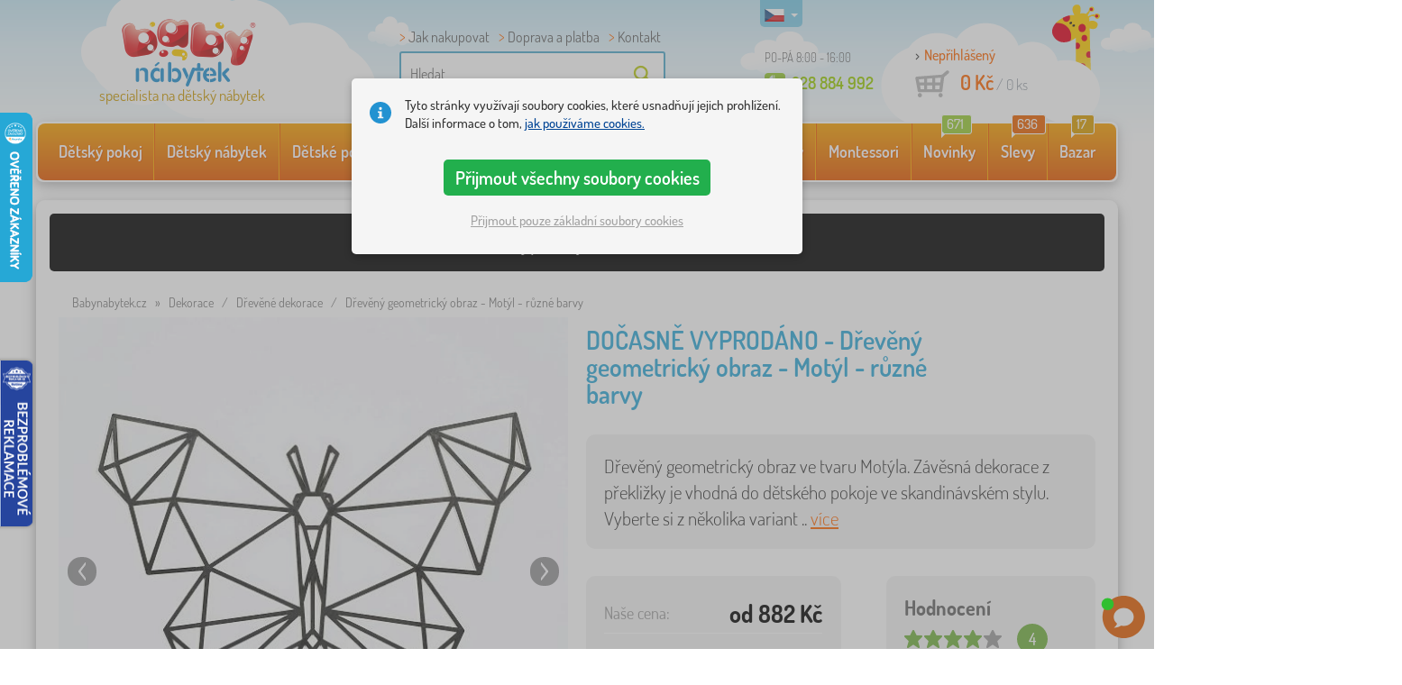

--- FILE ---
content_type: application/javascript
request_url: https://www.babynabytek.cz/js/other/tabs.js
body_size: 319
content:
$(document).ready(function () {
   	$('.tab_title')
    	.click(function() {
    		$('.tab').hide();
    		$('.tab_title').removeClass('on'); 
    		$(this).addClass('on');
    		$($(this).attr('href')).show();
    		return false;
    	})
})

$(document).ready(function() {
	var tab = document.location.hash;
		if (tab != '' && tab != '#') {
                    tab = tab.substr(1);
                    if (!isNaN(tab)) {
                        $('#tab_1').hide();
                        $('#tab_2').hide();
                        $('#tab_3').hide();
                        $('#tab_4').hide();
                        $('#tab_5').hide();
                        $('#tab_6').hide();
                        $('#tab_7').hide();
                        $('#tab_8').hide();
                        $('#tab_'+tab).show();
                        $('#atab_1').removeClass('on');
                        $('#atab_2').removeClass('on');
                        $('#atab_3').removeClass('on');
                        $('#atab_4').removeClass('on');
                        $('#atab_5').removeClass('on');
                        $('#atab_6').removeClass('on');
                        $('#atab_7').removeClass('on');
                        $('#atab_8').removeClass('on');
                        $('#atab_'+tab).removeClass('off');
                        $('#atab_'+tab).addClass('on');
                    }
		}
	}); 

	function switchTab(tab) {
		if (tab != '') {
			$('#tab_1').hide();
			$('#tab_2').hide();
			$('#tab_3').hide();
			$('#tab_4').hide();
			$('#tab_5').hide();
			$('#tab_6').hide();
			$('#tab_'+tab).show();
			$('#atab_1').removeClass('on');
			$('#atab_2').removeClass('on');
			$('#atab_3').removeClass('on');
			$('#atab_4').removeClass('on');
			$('#atab_5').removeClass('on');
			$('#atab_6').removeClass('on');
			$('#atab_'+tab).removeClass('off');
			$('#atab_'+tab).addClass('on');
		}
	}; 

--- FILE ---
content_type: application/javascript; charset=UTF-8
request_url: https://banaby.ladesk.com/scripts/button.php?ChS=UTF-8&C=Widget&i=f53a9456&p=__S__www.babynabytek.cz%2Fp%2F32920-dreveny-geometricky-obraz-motyl-ruzne-barvy%2F
body_size: 268
content:
function init_button_f53a9456(widget) {
    if (widget.isInitialized()) {
        return;
    }
    widget.initDateChanged('1768683239');
    widget.initCss('@media print { #{$buttonid} { display:none}}   ');
    widget.initHtml('<img src="//banaby.ladesk.com/scripts/file.php?view=Y&file=eiztkrq24h3z44wmep2hntcm5y86wv0f" alt="Zahájit Chat" title="Zahájit Chat"  style="bottom: 0px;right:0px;-ms-transform-origin:100% 100%; -webkit-transform-origin:100% 100%; transform-origin:100% 100%; z-index: 999; position: fixed;"/>');
    widget.setTitleName('Tlačítko live chatu');
    widget.initEmbeddedChat('scripts/generateWidget.php?v=5.60.2.20260109105047&t=1768683239&cwid=f53a9456&cwt=chat_with_chatbot', '350', '450', 'BR', '');
    widget.initPreChatForm('scripts/generateWidget.php?v=5.60.2.20260109105047&t=1768683239&cwid=f53a9456&cwt=onlineform', '370', '510', 'BR', '', '');
    widget.onOnline();

}
var widgets = LiveAgent.instance.getWidgetsByWidgetId('f53a9456');
var widgetsLength = widgets.length;
for (var i = 0; i < widgetsLength; i++) {
    init_button_f53a9456(widgets[i]);
}
